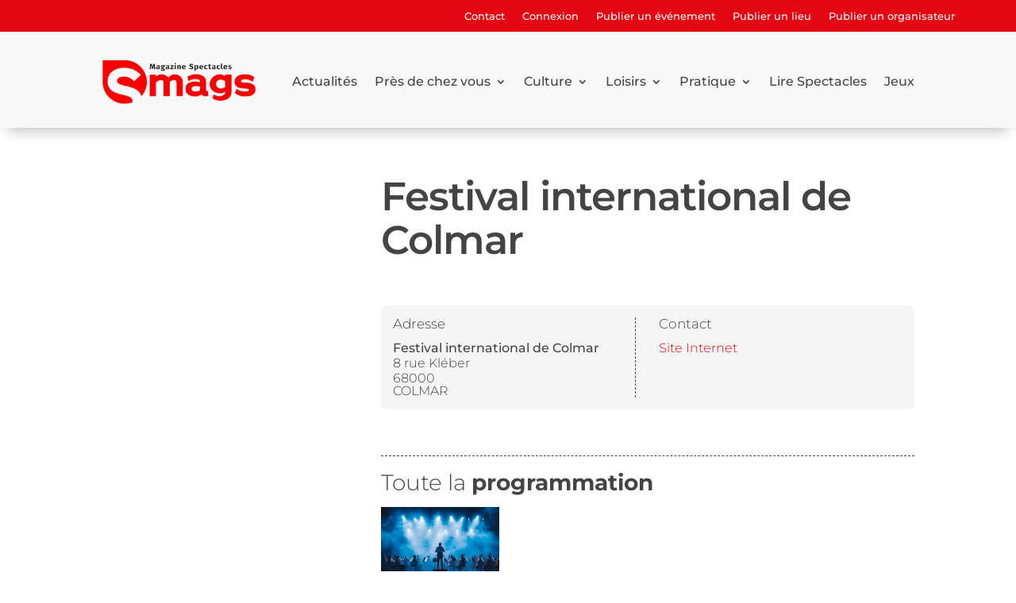

--- FILE ---
content_type: application/javascript; charset=utf-8
request_url: https://s-mags.fr/wp-content/plugins/divi-form-builder/js/divi-form-builder.min.js?ver=4.1.9
body_size: 5551
content:
function validateTime(e,t,i){e*=1e3;setTimeout(function(){showSubmitButton(t,i)},e)}function form_grid_columns(){jQuery(".de_fb_form").each(function(e,t){main_count=Number(0),jQuery(this).find(".de_fb_form_field").each(function(e,t){var i=Number(jQuery(this).find(".search_filter_cont").attr("data-count"));isNaN(i)&&(i=0),main_count+=i,main_count>="100"&&(jQuery(this).addClass("last-item"),main_count=Number(0))})})}function validateField(e,t,i,a){e=e.toLowerCase();var r=jQuery('[name="de_fb_'+e+'"]'),o="",n=r.attr("type");void 0===n&&(n=r.attr("data-field_type")),void 0===n&&(n=(r=jQuery('[name="de_fb_'+e+'[]"]')).attr("type")),void 0===n&&(n=(r=jQuery('[name="de_fb_'+e+'[]"]')).attr("type")),"checkbox"===n?(o=[],r.each(function(){jQuery(this).is(":checked")&&o.push(jQuery(this).val())})):o="radio"===n?jQuery('[name="de_fb_'+e+'"]:checked').val():"select"===n?jQuery('[name="de_fb_'+e+'"] option:selected').val():r.val(),Array.isArray(o)?o.includes(t)&&showSubmitButton(i,a):o===t?showSubmitButton(i,a):hideSubmitButton(i,a)}function showSubmitButton(e,t){if(jQuery(".in_step").length>0)var i=jQuery(".df_form_step").last().find(".step_button_wrapper");else i=jQuery(".divi-form-submit-container");var a='<button class="divi-form-submit et_pb_button '+t+'" type="submit">'+e+"</button>";0===i.find(".divi-form-submit").length&&i.append(a)}function hideSubmitButton(){jQuery(".divi-form-submit").remove()}function handle_fb_conditional_fields(){jQuery(".field_wrapper[data-conditional-logic]").each(function(){var e=jQuery(this),t=e.data("conditional-logic"),a=e.data("conditional-relation"),r=!1,o=[];jQuery.each(t,function(e,t){var a=!1,r=jQuery("#"+t[0]+"_wrapper");r.addClass("condition-field");var n=r.find(".et_pb_contact_field").data("type"),d="",s=t[2],l=""!==s&&!isNaN(s);switch(l&&(s=parseFloat(s)),"checkbox"===n||"radio"===n?(d=[],r.find("input:checked").each(function(){l?d.push(parseFloat(jQuery(this).val())):d.push(jQuery(this).val())})):d=l?parseFloat(jQuery("#"+t[0]).val()):jQuery("#"+t[0]).val(),null===d&&(d=""),t[1]){case"is":a=Array.isArray(d)?d.includes(s):d===s;break;case"is not":a=Array.isArray(d)?!d.includes(s):d!==s;break;case"is greater":if(jQuery.isNumeric(s))if(Array.isArray(d))for(i=0;i<d.size;i++)jQuery.isNumeric(d[i])&&d[i]>s&&(a=!0);else a=jQuery.isNumeric(d)&&d>s;else a=!1;break;case"is less":if(jQuery.isNumeric(s))if(Array.isArray(d))for(i=0;i<d.size;i++)jQuery.isNumeric(d[i])&&d[i]<s&&(a=!0);else a=jQuery.isNumeric(d)&&d<s;else a=!1;break;case"contains":if(Array.isArray(d))for(i=0;i<d.size;i++)-1!==d[i].indexOf(s)&&(a=!0);else a=-1!==d.indexOf(s);break;case"does not contain":if(Array.isArray(d))for(i=0;i<d.length;i++)-1===d[i].indexOf(s)&&(a=!0);else a=-1===d.indexOf(s);break;case"is empty":a=Array.isArray(d)?0===d.length:""===d;break;case"is not empty":a=Array.isArray(d)?0!==d.length:""!==d}o.push(a)}),"any"===a?o.includes(!0)&&(r=!0):o.includes(!1)||(r=!0),!0===r?(e.closest(".de_fb_form_field").removeClass("condition-hide").show(),e.find("*[required]").removeAttr("disabled"),e.find("input, select, textarea").removeAttr("disabled")):(e.closest(".de_fb_form_field").addClass("condition-hide").hide(),e.find("*[required]").attr("disabled","disabled"),e.find('input:not([type="hidden"]), select, textarea').attr("disabled","disabled"))}),jQuery(document).ready(function(e){$is_machine_carousel=!1,jQuery(".et_pb_de_mach_carousel").length>0&&($is_machine_carousel=!0),e.fn.slick&&0==$is_machine_carousel&&setTimeout(function(){jQuery(".slick-initialized").slick("setPosition").slick()},500)}),jQuery(window).trigger("resize")}function de_fb_ajax_files_upload(e){e.find(".file_preview_container .template-upload").length>0&&e.find(".file_preview_container .template-upload .start").trigger("click")}function de_fb_ajax_form_submit(e){jQuery(document).ready(function(t){var i=new FormData(e);i.append("action","de_fb_ajax_submit_ajax_handler"),i.append("fb_nonce",de_fb_obj.fb_nonce);var a=t(e).attr("data-ajax-btn"),r=t(e).attr("data-ajax-hide-sub"),o=t(e).find(".de_fb_ajax_submit").text();let n="true"===t(e).attr("data-reset-form-on-submit");jQuery.ajax({type:"POST",url:de_fb_obj.ajax_url,type:"POST",contentType:!1,cache:!1,processData:!1,data:i,beforeSend:function(){t(".de_fb_ajax_submit").html(a),t(e).find("input, select, textarea, button").prop("disabled","disabled"),t(e).find(".wp-editor-container").each(function(){var e=t(this).find("textarea").attr("id");tinymce.get(e).getBody().setAttribute("contenteditable","false")}),t(e).find(".message_wrapper").remove()},success:function(i){t(e).find("#stripeModal").fadeOut(),t(e).removeClass("submitting"),t(e).find("input, select, textarea, button").removeProp("disabled"),t(e).find("input, select, textarea, button").removeAttr("disabled"),t(e).closest(".de_fb_form ").find(".message_wrapper").remove(),t(e).find(".wp-editor-container").each(function(){var e=t(this).find("textarea").attr("id");tinymce.get(e).getBody().setAttribute("contenteditable","true")}),"undefined"!=typeof grecaptcha&&void 0!==window.___grecaptcha_cfg&&window.___grecaptcha_cfg.count>0&&grecaptcha.reset(),t(".de_fb_ajax_submit").html(o),""!==i.result&&(void 0!==i.redirect&&""!==i.redirect?document.location.href=i.redirect:(""!==i.message&&("before_title"===i.message_position?jQuery(e).before(i.message):"after_title"===i.message_position?jQuery(e).find(".form-title").after(i.message):"before_button"===i.message_position?jQuery(e).find(".et_contact_bottom_container").before(i.message):"after_button"===i.message_position&&jQuery(e).after(i.message)),t(".signature_clear").trigger("click")),"on"===r&&"failed"!==i.result&&(t(e).find(".divi-form-wrapper").hide(),t(e).find(".df_progressbar_container").hide(),t(e).find(".divi-form-submit").hide(),t(e).find(".submit-container").hide(),t(e).find(".bloom_subscribe").hide(),t(e).find(".de_fb_payment_area").hide()),n&&(e.reset(),t(e).hasClass("multistep")&&init_step(t(e))),t(e).find(".file_preview_container .template-upload").remove(),t(e).find('.et_pb_contact_field[data-type="file"], .et_pb_contact_field[data-type="image"]').removeAttr("data-uploaded"),t(e).removeClass("submitting"))}})})}function init_autocomplete_fields(){var e=document.getElementsByClassName("de_fb_autocomplete");if(void 0!==google.maps.places.Autocomplete)for(var t=0;t<e.length;t++){var i=new google.maps.places.Autocomplete(e[t]);i.input_obj=jQuery(e[t]),google.maps.event.addListener(i,"place_changed",function(e){return function(){var t,i;i=(t=e).getPlace(),t.input_obj.parent().find(".de_fb_lat").val(i.geometry.location.lat()),t.input_obj.parent().find(".de_fb_lng").val(i.geometry.location.lng()),t.input_obj[0].dispatchEvent(new Event("change"))}}(i))}}function decodeEntities(e){var t=document.createElement("textarea");return t.innerHTML=e,t.value}function formatPrice(e,t){void 0===t&&(t=2);var i="undefined"!=typeof de_fb_obj&&de_fb_obj.amount_separator?de_fb_obj.amount_separator:",",a="undefined"!=typeof de_fb_obj&&de_fb_obj.amount_decimalpoint?de_fb_obj.amount_decimalpoint:".",r=parseFloat(e).toFixed(t).split(".");return r[0]=r[0].replace(/\B(?=(\d{3})+(?!\d))/g,i),r.join(a)}jQuery(document).on("divi_machine_modal_loaded",function(){handle_fb_conditional_fields(),form_grid_columns(),init_autocomplete_fields()}),jQuery(document).ready(function(e){e(".dfb_input_icon.input_password").click(function(){e(this).toggleClass("show_password");var t=e(e(this).closest(".et_pb_contact_field").find("input.divi-form-builder-field"));"password"===t.attr("type")?t.attr("type","text"):t.attr("type","password")}),e(".dropzone").on("dragover",function(t){var i=e(this),a=window.dropZoneTimeout;a?clearTimeout(a):(i.addClass("in"),i.closest(".field_wrapper").addClass("drag-over"));var r=e(t.target).closest(i);i.not(r).removeClass("hover"),r.addClass("hover"),window.dropZoneTimeout=setTimeout(function(){window.dropZoneTimeout=null,i.removeClass("in hover"),i.closest(".field_wrapper").removeClass("drag-over")},100)}),"undefined"!=typeof ms_obj&&"on"!==ms_obj.next_on_enter&&e(".de_fb_form form").keydown(function(t){e(t.target).is("textarea, select")||13===t.keyCode&&(t.preventDefault(),e(this).submit())}),form_grid_columns();var t=e(".upload_field");e(window).on("dragenter",function(e){e.preventDefault()}),e(t).bind("dragover",function(t){e(this).closest(".field_wrapper").addClass("drag-over")}),e(t).bind("dragleave",function(t){e(this).closest(".field_wrapper").removeClass("drag-over")}),e(".fb_form.hide_until_loaded").each(function(){e(this).parent().find(".preloader").remove(),e(this).show()}),handle_fb_conditional_fields(),e(document).on("change",".condition-field input, .condition-field textarea, .condition-field select",function(){handle_fb_conditional_fields()}),e(document).on("click",".edit_form_modal",function(t){t.preventDefault(),t.stopPropagation();var i=e(this).attr("data-id"),a=e(this).attr("data-modal-layout"),r=e(this).attr("loading_animation_color"),o=e(this).attr("data-modal-style"),n={action:"de_fb_get_edit_form_ajax_handler",pid:i,modal_layout:a,fb_nonce:de_fb_obj.fb_nonce};e("#edit-form-modal-"+i).length>0?(e("#edit-form-modal-"+i).addClass("open"),e("#edit-form-modal-"+i).closest(".de_fb-grid-item").addClass("highest-priority"),e("#edit-form-modal-"+i).closest(".et_pb_row").addClass("highest-priority"),e("#edit-form-modal-"+i).closest(".grid-col").addClass("highest-priority"),e("#edit-form-modal-"+i).closest("#main-content").addClass("highest-priority")):e.ajax({url:de_fb_obj.ajax_url,data:n,type:"POST",dataType:"JSON",success:function(t){e("#de-fb-modal-wrapper-"+i).html('<div id="edit-form-modal-'+i+'" class="de-fb-popup '+o+'"><div class="post-modal-cont"><div class="modal-close"></div>'+t.content+"</div></div>"),form_grid_columns(),""!==r&&e("#loading-modal .line").each(function(t,i){e(this).css("background-color",r)}),e("#edit-form-modal-"+i).addClass("open"),e("#edit-form-modal-"+i).closest(".de_fb-grid-item").addClass("highest-priority"),e("#edit-form-modal-"+i).closest(".et_pb_row").addClass("highest-priority"),e("#edit-form-modal-"+i).closest(".grid-col").addClass("highest-priority"),e("#edit-form-modal-"+i).closest("#main-content").addClass("highest-priority"),e("#edit-form-modal-"+i).find("form").show(),e("body").css("overflow","hidden"),handle_fb_conditional_fields()}})}),e(document).on("touchstart click",".de-fb-popup .modal-close",function(){e(this).closest(".de-fb-popup").removeClass("open"),e(this).closest(".de-fb-popup").closest(".et_pb_row").removeClass("highest-priority"),e(".de_fb-grid-item").removeClass("highest-priority"),e(this).closest(".de-fb-popup").closest(".grid-col").removeClass("highest-priority"),e(".de-fb-popup").closest("#main-content").removeClass("highest-priority"),e("body").css("overflow","auto")}),e(".signature_clear").click(function(){var t=e(this).parent().find("input").attr("id");fb_signature.signature_objs["signaturePad_"+t].clear()}),e(".disable_submit_for_required").each(function(){console.log("disable_submit_for_required");let t=e(this).closest(".de_fb_form"),i=t.find(".divi-form-submit");function a(){let a=t.find(".required, *[required]"),r=!0;a.each(function(){if(!(e(this).closest(".de_fb_payment_area").length>0||e(this).closest(".de_fb_form_field").hasClass("condition-hide"))){let t=e(this).closest(".et_pb_contact_field").data("type");"checkbox"===t||"radio"===t?0===e(this).find("input:checked").length&&(r=!1):"file"===t||"image"===t?0===e(this).find(".files .template-upload").length&&(r=!1):""===(e(this).val()||"").trim()&&(r=!1)}}),r?i.removeAttr("disabled"):i.attr("disabled",!0),console.log("Required fields checked (excluding payment): "+r)}t.on("input change",".required, *[required]",a),a()})}),jQuery(document).ready(function(e){e('input[name="custom_price"]').change(function(){var t=e(this).closest("form");let i=formatPrice(this.value),a=t.find('input[name="form_display_type"]').val(),r=t.find('button[type="submit"].divi-form-submit'),o=t.find('input[name="popup_button_text"]').val(),n=t.find('input[name="popup_button_text"]').data("currency"),d=t.find('input[name="de_fb_payment_action"]').val();console.log(i),t.find("#de_fb_payment_amount").val(i),"in_overlay"===a&&"stripe"===d&&(o=o.replace("%s",n+i),r.text(o).attr("id","open-popup"));let s=formatPrice(e(this).val()),l=parseFloat(e(this).data("min")),c=parseFloat(e(this).data("max")),f=parseFloat(e(this).data("step")),u=e(this).data("step-error"),p=e(this).data("min-error"),m=e(this).data("max-error");if(t.find(".payment-error").hide().text(""),s<l||s>c||s%f!==0){let i="";s<l?i=p.replace("%f",formatPrice(l)):s>c?i=m.replace("%f",formatPrice(c)):s%f!==0&&(i=u.replace("%f",formatPrice(f))),t.find(".payment-error").text(i).show(),e(this).addClass("input-error")}else e(this).removeClass("input-error")}),e(".divi_fb_gateways a").click(function(t){console.log("Payment gateway clicked");var i=e(this).closest("form");e(t.target).is('input[type="radio"]')||t.preventDefault(),i.find('input[name="custom_price"]').trigger("change"),i.find(".divi_fb_gateways a").removeClass("selected");let a=i.find('input[name="form_display_type"]').val(),r=i.find('input[name="popup_button_text"]').val(),o=i.find('button[type="submit"].divi-form-submit');o.data("original-text")||o.data("original-text",o.text());let n=i.find("#de_fb_payment_amount").val(),d=i.find(".calculation_field .result");i.find(".divi_fb_gateways a").each(function(){var t=e(this).find('input[name="divi_fb_payment_gateway"]').val();i.removeClass("de_fb_gateway_"+t+"_form")}),e(this).addClass("selected"),e(this).find('input[name="divi_fb_payment_gateway"]').prop("checked",!0);var s=e(this).find('input[name="divi_fb_payment_gateway"]').val();if(i.find(".de_fb_payment_action").val(s),i.addClass("de_fb_gateway_"+s+"_form"),i.find(".gateway-form").addClass("hide").find('input[type="text"]').val("").removeAttr("required"),i.find("."+s+"-gateway-form").removeClass("hide").find('input[type="text"]').attr("required","required"),"in_overlay"===a&&"stripe"===s){let e=i.find('input[name="popup_button_text"]').data("currency");r=r.replace("%s",e+n),o.text(r).attr("id","open-popup")}else o.text(o.data("original-text")).removeAttr("id");0===d.length&&e(".cost-wrap").length>0&&(i.find(".calculation-error").remove(),i.find(".cost-wrap").html('<p class="calculation-error" style="color: red;">Please add the calculation field to get a calculated cost.</p>'))}),e('form[id^="fb_form_"]').each(function(){var t=e(this),i=t.find(".divi_fb_gateways a.selected");if(i.length>0)i.trigger("click");else{let e=t.find('.divi_fb_gateways input[type="radio"]:checked').closest("li");e.length>0&&e.trigger("click")}}),e('form[id^="fb_form_"]').each(function(t){let i=e(this),a=i.find('input[name="form_display_type"]').val(),r=i.find('button[type="submit"].divi-form-submit');r.data("original-popup-btn-text")||r.data("original-popup-btn-text",r.text()),"in_overlay"===a&&i.on("click","#open-popup",function(t){var a=r.text(),o=i.find("#de_fb_payment_amount").val(),n=i.find("#de_fb_payment_amount");if((e("#et-main-area").css("z-index","999999"),e("#et-main-area").css("position","sticky"),t.preventDefault(),e(".g-recaptcha").length>0)&&0===grecaptcha.getResponse().length)return e(".g-recaptcha").after('<p class="error" style="color:red">Please check the reCAPTCHA.</p>'),i.find(".divi-form-submit").prop("disabled",!1),!1;if(parseFloat(o)<=0?(i.find(".plan-price").find(".payment-error").remove(),0===i.find(".plan-price .payment-error").length&&i.find(".plan-price").append('<div class="payment-error et_pb_contact_error_text">Please add a valid value for payment</div>'),e(n).addClass("input-error")):(i.find(".plan-price").find(".payment-error").remove(),e(n).removeClass("input-error")),e(".input-error").length>0)return!1;if(!i.valid())return!1;let d=i.find("#card-wrap").clone(!0);e("#modalFormContainer").html(d),e("#stripeModal").fadeIn();let s=e("#modalFormContainer").find("#card-wrap");s.find("input, select, checkbox").removeClass("error"),s.find(".cvcerror, .tcerror, label.error").hide(),0===e("#modalFormContainer .popup-submit").length&&e("#modalFormContainer").append('<input type="submit" value="'+a+'" class="divi-form-submit popup-submit et_pb_button">'),e(".stripe-close, #stripeModal").click(function(t){(e(t.target).is("#stripeModal")||e(t.target).hasClass("stripe-close"))&&(e("#et-main-area").css("z-index",""),e("#et-main-area").css("position",""),e("#stripeModal").fadeOut())})})});const t=e("#card-number"),i=e(".payment-errors"),a=e(".de_fb_gateway_stripe_form");e(".de_fb_card_icons .card-icon");function r(){const e=t.val();return""===e.trim()?(i.text("Card number is required.").css("color","red"),!1):function(e){const t=e.replace(/\s+/g,"");if(!/^\d{13,19}$/.test(t))return!1;let i=0,a=!1;for(let e=t.length-1;e>=0;e--){let r=parseInt(t.charAt(e),10);a&&(r*=2,r>9&&(r-=9)),i+=r,a=!a}return i%10==0&&[{type:"visa",pattern:/^4\d{12}(?:\d{3,6})?$/},{type:"mastercard",pattern:/^5[1-5]\d{14}$/},{type:"amex",pattern:/^3[47]\d{13}$/},{type:"discover",pattern:/^(6011\d{12}|65\d{14}|64[4-9]\d{13}|622(?:1[2-9]|[2-8]\d|9[01])\d{10})$/},{type:"diners",pattern:/^3(?:0[0-5]|[68]\d)\d{11}$/},{type:"jcb",pattern:/^(?:2131|1800)\d{11}|35\d{14}$/}].some(e=>e.pattern.test(t))}(e)?(i.text(""),!0):(i.text("Invalid card number. Please check and try again.").css("color","red"),!1)}function o(e){const t=e.replace(/\D/g,""),i={visa:/^4/,mastercard:/^5[1-5]/,amex:/^3[47]/,discover:/^(6011|65|64[4-9]|622)/,diners:/^3(0[0-5]|[68])/,jcb:/^(2131|1800|35)/};for(let e in i)if(i[e].test(t))return e;return null}function n(){const t=e("#card-number").val(),i=o(t),a=""===t.trim();e(".de_fb_card_icons .card-icon").removeClass("active"),a?e(".de_fb_card_icons .visa, .de_fb_card_icons .mastercard, .de_fb_card_icons .amex").addClass("active"):i?e(`.de_fb_card_icons .${i}`).addClass("active"):e(".de_fb_card_icons .general").addClass("active")}function d(){var e=this.closest("form"),t=e.querySelector(".password"),i=e.querySelector(".confirm_password");t.value!=i.value?i.setCustomValidity("Passwords Don't Match"):i.setCustomValidity("")}0!==t.length&&0!==a.length?(e(document).on("input","#card-number",function(e){let t=this.value.replace(/\D/g,""),i="";const a=o(t);i="amex"===a?t.replace(/^(\d{0,4})(\d{0,6})(\d{0,5}).*/,(e,t,i,a)=>[t,i,a].filter(Boolean).join(" ")):"diners"===a?t.replace(/^(\d{0,4})(\d{0,6})(\d{0,4}).*/,(e,t,i,a)=>[t,i,a].filter(Boolean).join(" ")):t.length>16?t.replace(/^(\d{0,4})(\d{0,4})(\d{0,4})(\d{0,4})(\d{0,3}).*/,(e,t,i,a,r,o)=>[t,i,a,r,o].filter(Boolean).join(" ")):t.replace(/(\d{4})/g,"$1 ").trim(),this.value=i,n()}),t.on("blur",r),a.on("submit",function(e){if(!r())return e.preventDefault(),e.stopImmediatePropagation(),!1}),n(),document.querySelectorAll("form .password").forEach(function(e){e.addEventListener("change",d)}),document.querySelectorAll("form .confirm_password").forEach(function(e){e.addEventListener("keyup",d)})):console.error("Required elements not found.")});

--- FILE ---
content_type: application/javascript; charset=utf-8
request_url: https://s-mags.fr/wp-content/cache/min/1/wp-content/plugins/divi-form-builder/js/jquery.fileupload/jquery.fileupload-ui.js?ver=1765529551
body_size: 3195
content:
(function(factory){'use strict';if(typeof define==='function'&&define.amd){define(['jquery','blueimp-tmpl','./jquery.fileupload-image','./jquery.fileupload-audio','./jquery.fileupload-video','./jquery.fileupload-validate'],factory)}else if(typeof exports==='object'){factory(require('jquery'),require('blueimp-tmpl'),require('./jquery.fileupload-image'),require('./jquery.fileupload-audio'),require('./jquery.fileupload-video'),require('./jquery.fileupload-validate'))}else{factory(window.jQuery,window.tmpl)}})(function($,tmpl){'use strict';$.blueimp.fileupload.prototype._specialOptions.push('filesContainer','uploadTemplateId','downloadTemplateId');$.widget('blueimp.fileupload',$.blueimp.fileupload,{options:{autoUpload:!1,showElementClass:'in',uploadTemplateId:'template-upload',downloadTemplateId:'template-download',filesContainer:undefined,prependFiles:!1,dataType:'json',messages:{unknownError:'Unknown error'},getNumberOfFiles:function(){return this.filesContainer.children().not('.processing').length},getFilesFromResponse:function(data){if(data.result&&$.isArray(data.result.files)){return data.result.files}
return[]},add:function(e,data){if(e.isDefaultPrevented()){return!1}
var $this=$(this),that=$this.data('blueimp-fileupload')||$this.data('fileupload'),options=that.options;data.context=that._renderUpload(data.files).data('data',data).addClass('processing');options.filesContainer[options.prependFiles?'prepend':'append'](data.context);that._forceReflow(data.context);that._transition(data.context);data.process(function(){return $this.fileupload('process',data)}).always(function(){data.context.each(function(index){$(this).find('.size').text(that._formatFileSize(data.files[index].size))}).removeClass('processing');that._renderPreviews(data)}).done(function(){data.context.find('.edit,.start').prop('disabled',!1);if(that._trigger('added',e,data)!==!1&&(options.autoUpload||data.autoUpload)&&data.autoUpload!==!1){data.submit()}}).fail(function(){if(data.files.error){data.context.each(function(index){var error=data.files[index].error;if(error){$(this).find('.error').text(error)}})}})},send:function(e,data){if(e.isDefaultPrevented()){return!1}
var that=$(this).data('blueimp-fileupload')||$(this).data('fileupload');if(data.context&&data.dataType&&data.dataType.substr(0,6)==='iframe'){data.context.find('.progress').addClass(!$.support.transition&&'progress-animated').attr('aria-valuenow',100).children().first().css('width','100%')}
return that._trigger('sent',e,data)},done:function(e,data){if(e.isDefaultPrevented()){return!1}
var that=$(this).data('blueimp-fileupload')||$(this).data('fileupload'),getFilesFromResponse=data.getFilesFromResponse||that.options.getFilesFromResponse,files=getFilesFromResponse(data),template,deferred;if(data.context){data.context.each(function(index){var file=files[index]||{error:'Empty file upload result'};deferred=that._addFinishedDeferreds();that._transition($(this)).done(function(){var node=$(this);template=that._renderDownload([file]).replaceAll(node);that._forceReflow(template);that._transition(template).done(function(){data.context=$(this);that._trigger('completed',e,data);that._trigger('finished',e,data);deferred.resolve()})})})}else{template=that._renderDownload(files)[that.options.prependFiles?'prependTo':'appendTo'](that.options.filesContainer);that._forceReflow(template);deferred=that._addFinishedDeferreds();that._transition(template).done(function(){data.context=$(this);that._trigger('completed',e,data);that._trigger('finished',e,data);deferred.resolve()})}},fail:function(e,data){if(e.isDefaultPrevented()){return!1}
var that=$(this).data('blueimp-fileupload')||$(this).data('fileupload'),template,deferred;if(data.context){data.context.each(function(index){if(data.errorThrown!=='abort'){var file=data.files[index];file.error=file.error||data.errorThrown||data.i18n('unknownError');deferred=that._addFinishedDeferreds();that._transition($(this)).done(function(){var node=$(this);template=that._renderDownload([file]).replaceAll(node);that._forceReflow(template);that._transition(template).done(function(){data.context=$(this);that._trigger('failed',e,data);that._trigger('finished',e,data);deferred.resolve()})})}else{deferred=that._addFinishedDeferreds();that._transition($(this)).done(function(){$(this).remove();that._trigger('failed',e,data);that._trigger('finished',e,data);deferred.resolve()})}})}else if(data.errorThrown!=='abort'){data.context=that._renderUpload(data.files)[that.options.prependFiles?'prependTo':'appendTo'](that.options.filesContainer).data('data',data);that._forceReflow(data.context);deferred=that._addFinishedDeferreds();that._transition(data.context).done(function(){data.context=$(this);that._trigger('failed',e,data);that._trigger('finished',e,data);deferred.resolve()})}else{that._trigger('failed',e,data);that._trigger('finished',e,data);that._addFinishedDeferreds().resolve()}},progress:function(e,data){if(e.isDefaultPrevented()){return!1}
var progress=Math.floor((data.loaded/data.total)*100);if(data.context){data.context.each(function(){$(this).find('.progress').attr('aria-valuenow',progress).children().first().css('width',progress+'%')})}},progressall:function(e,data){if(e.isDefaultPrevented()){return!1}
var $this=$(this),progress=Math.floor((data.loaded/data.total)*100),globalProgressNode=$this.find('.fileupload-progress'),extendedProgressNode=globalProgressNode.find('.progress-extended');if(extendedProgressNode.length){extendedProgressNode.html(($this.data('blueimp-fileupload')||$this.data('fileupload'))._renderExtendedProgress(data))}
globalProgressNode.find('.progress').attr('aria-valuenow',progress).children().first().css('width',progress+'%')},start:function(e){if(e.isDefaultPrevented()){return!1}
var that=$(this).data('blueimp-fileupload')||$(this).data('fileupload');that._resetFinishedDeferreds();that._transition($(this).find('.fileupload-progress')).done(function(){that._trigger('started',e)})},stop:function(e){if(e.isDefaultPrevented()){return!1}
var that=$(this).data('blueimp-fileupload')||$(this).data('fileupload'),deferred=that._addFinishedDeferreds();$.when.apply($,that._getFinishedDeferreds()).done(function(){that._trigger('stopped',e)});that._transition($(this).find('.fileupload-progress')).done(function(){$(this).find('.progress').attr('aria-valuenow','0').children().first().css('width','0%');$(this).find('.progress-extended').html('&nbsp;');deferred.resolve()})},processstart:function(e){if(e.isDefaultPrevented()){return!1}
$(this).addClass('fileupload-processing')},processstop:function(e){if(e.isDefaultPrevented()){return!1}
$(this).removeClass('fileupload-processing')},destroy:function(e,data){if(e.isDefaultPrevented()){return!1}
var that=$(this).data('blueimp-fileupload')||$(this).data('fileupload'),removeNode=function(){that._transition(data.context).done(function(){$(this).remove();that._trigger('destroyed',e,data)})};if(data.url){data.dataType=data.dataType||that.options.dataType;$.ajax(data).done(removeNode).fail(function(){that._trigger('destroyfailed',e,data)})}else{removeNode()}}},_resetFinishedDeferreds:function(){this._finishedUploads=[]},_addFinishedDeferreds:function(deferred){var promise=deferred||$.Deferred();this._finishedUploads.push(promise);return promise},_getFinishedDeferreds:function(){return this._finishedUploads},_enableDragToDesktop:function(){var link=$(this),url=link.prop('href'),name=link.prop('download'),type='application/octet-stream';link.on('dragstart',function(e){try{e.originalEvent.dataTransfer.setData('DownloadURL',[type,name,url].join(':'))}catch(ignore){}})},_formatFileSize:function(bytes){if(typeof bytes!=='number'){return''}
if(bytes>=1000000000){return(bytes/1000000000).toFixed(2)+' GB'}
if(bytes>=1000000){return(bytes/1000000).toFixed(2)+' MB'}
return(bytes/1000).toFixed(2)+' KB'},_formatBitrate:function(bits){if(typeof bits!=='number'){return''}
if(bits>=1000000000){return(bits/1000000000).toFixed(2)+' Gbit/s'}
if(bits>=1000000){return(bits/1000000).toFixed(2)+' Mbit/s'}
if(bits>=1000){return(bits/1000).toFixed(2)+' kbit/s'}
return bits.toFixed(2)+' bit/s'},_formatTime:function(seconds){var date=new Date(seconds*1000),days=Math.floor(seconds/86400);days=days?days+'d ':'';return(days+('0'+date.getUTCHours()).slice(-2)+':'+('0'+date.getUTCMinutes()).slice(-2)+':'+('0'+date.getUTCSeconds()).slice(-2))},_formatPercentage:function(floatValue){return(floatValue*100).toFixed(2)+' %'},_renderExtendedProgress:function(data){return(this._formatBitrate(data.bitrate)+' | '+this._formatTime(((data.total-data.loaded)*8)/data.bitrate)+' | '+this._formatPercentage(data.loaded/data.total)+' | '+this._formatFileSize(data.loaded)+' / '+this._formatFileSize(data.total))},_renderTemplate:function(func,files){if(!func){return $()}
var result=func({files:files,formatFileSize:this._formatFileSize,options:this.options});if(result instanceof $){return result}
return $(this.options.templatesContainer).html(result).children()},_renderPreviews:function(data){data.context.find('.preview').each(function(index,elm){$(elm).empty().append(data.files[index].preview)})},_renderUpload:function(files){return this._renderTemplate(this.options.uploadTemplate,files)},_renderDownload:function(files){return this._renderTemplate(this.options.downloadTemplate,files).find('a[download]').each(this._enableDragToDesktop).end()},_editHandler:function(e){e.preventDefault();if(!this.options.edit)return;var that=this,button=$(e.currentTarget),template=button.closest('.template-upload'),data=template.data('data'),index=button.data().index;this.options.edit(data.files[index]).then(function(file){if(!file)return;data.files[index]=file;data.context.addClass('processing');template.find('.edit,.start').prop('disabled',!0);$(that.element).fileupload('process',data).always(function(){template.find('.size').text(that._formatFileSize(data.files[index].size));data.context.removeClass('processing');that._renderPreviews(data)}).done(function(){template.find('.edit,.start').prop('disabled',!1)}).fail(function(){template.find('.edit').prop('disabled',!1);var error=data.files[index].error;if(error){template.find('.error').text(error)}})})},_startHandler:function(e){e.preventDefault();var button=$(e.currentTarget),template=button.closest('.template-upload'),data=template.data('data');button.prop('disabled',!0);if(data&&data.submit){data.submit()}},_cancelHandler:function(e){e.preventDefault();var template=$(e.currentTarget).closest('.template-upload,.template-download'),data=template.data('data')||{};data.context=data.context||template;if(data.abort){data.abort()}else{data.errorThrown='abort';this._trigger('fail',e,data)}},_deleteHandler:function(e){e.preventDefault();var button=$(e.currentTarget);this._trigger('destroy',e,$.extend({context:button.closest('.template-download'),type:'DELETE'},button.data()))},_forceReflow:function(node){return $.support.transition&&node.length&&node[0].offsetWidth},_transition:function(node){var dfd=$.Deferred();if($.support.transition&&node.hasClass('fade')&&node.is(':visible')){var transitionEndHandler=function(e){if(e.target===node[0]){node.off($.support.transition.end,transitionEndHandler);dfd.resolveWith(node)}};node.on($.support.transition.end,transitionEndHandler).toggleClass(this.options.showElementClass)}else{node.toggleClass(this.options.showElementClass);dfd.resolveWith(node)}
return dfd},_initButtonBarEventHandlers:function(){var fileUploadButtonBar=this.element.find('.fileupload-buttonbar'),filesList=this.options.filesContainer;this._on(fileUploadButtonBar.find('.start'),{click:function(e){e.preventDefault();filesList.find('.start').trigger('click')}});this._on(fileUploadButtonBar.find('.cancel'),{click:function(e){e.preventDefault();filesList.find('.cancel').trigger('click')}});this._on(fileUploadButtonBar.find('.delete'),{click:function(e){e.preventDefault();filesList.find('.toggle:checked').closest('.template-download').find('.delete').trigger('click');fileUploadButtonBar.find('.toggle').prop('checked',!1)}});this._on(fileUploadButtonBar.find('.toggle'),{change:function(e){filesList.find('.toggle').prop('checked',$(e.currentTarget).is(':checked'))}})},_destroyButtonBarEventHandlers:function(){this._off(this.element.find('.fileupload-buttonbar').find('.start, .cancel, .delete'),'click');this._off(this.element.find('.fileupload-buttonbar .toggle'),'change.')},_initEventHandlers:function(){this._super();this._on(this.options.filesContainer,{'click .edit':this._editHandler,'click .start':this._startHandler,'click .cancel':this._cancelHandler,'click .delete':this._deleteHandler});this._initButtonBarEventHandlers()},_destroyEventHandlers:function(){this._destroyButtonBarEventHandlers();this._off(this.options.filesContainer,'click');this._super()},_enableFileInputButton:function(){this.element.find('.fileinput-button input').prop('disabled',!1).parent().removeClass('disabled')},_disableFileInputButton:function(){this.element.find('.fileinput-button input').prop('disabled',!0).parent().addClass('disabled')},_initTemplates:function(){var options=this.options;options.templatesContainer=this.document[0].createElement(options.filesContainer.prop('nodeName'));if(tmpl){if(options.uploadTemplateId){options.uploadTemplate=tmpl(options.uploadTemplateId)}
if(options.downloadTemplateId){options.downloadTemplate=tmpl(options.downloadTemplateId)}}},_initFilesContainer:function(){var options=this.options;if(options.filesContainer===undefined){options.filesContainer=this.element.find('.files')}else if(!(options.filesContainer instanceof $)){options.filesContainer=$(options.filesContainer)}},_initSpecialOptions:function(){this._super();this._initFilesContainer();this._initTemplates()},_create:function(){this._super();this._resetFinishedDeferreds();if(!$.support.fileInput){this._disableFileInputButton()}},enable:function(){var wasDisabled=!1;if(this.options.disabled){wasDisabled=!0}
this._super();if(wasDisabled){this.element.find('input, button').prop('disabled',!1);this._enableFileInputButton()}},disable:function(){if(!this.options.disabled){this.element.find('input, button').prop('disabled',!0);this._disableFileInputButton()}
this._super()}})})